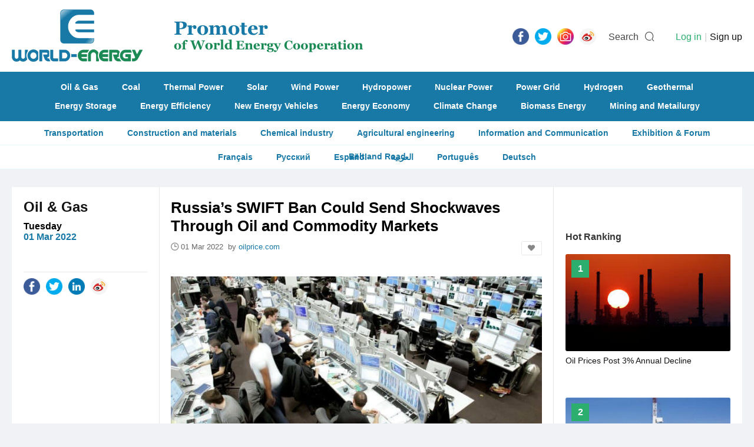

--- FILE ---
content_type: text/html; charset=utf-8
request_url: https://www.world-energy.org/article/23169.html
body_size: 8579
content:
<!DOCTYPE html>
<html>
<head>
	<meta charset="utf-8">
	<title>Russia’s SWIFT Ban Could Send Shockwaves Through Oil and Commodity Markets - World-Energy</title>
    <meta name="keywords" content="SWIFT" />
    <meta name="description" content="Russia’s decision to invade Ukraine was originally met with a relatively tepid response from world leaders, but now sanctions are intensifying key Russian banks are banned from SWIFT." />
    <meta http-equiv="X-Frame-Options" content="SAMEORIGIN">

    <link rel="stylesheet" href="https://www.world-energy.org/statics/images/cpu/js/easytpl/libs/layui/css/layui.css"/>
	<link rel="stylesheet" href="https://www.world-energy.org/statics/images/cpu/js/layui/css/layui.css">
	
	<link href="https://www.world-energy.org/statics/images/cpu/css/css.css?v=1769820772" rel="stylesheet" type="text/css" />

	<!--[if IE 6]>   
	<script src="https://www.world-energy.org/statics/images/cpu/js/png.js" mce_src="https://www.world-energy.org/statics/images/cpu/js/png.js"></script>   
	<script type="text/javascript">  
	DD_belatedPNG.fix('.png');
	</script> 
	<![endif]-->
	<!--[if lte IE 9]> 
	<script src="https://www.world-energy.org/statics/images/cpu/js/html5.js"></script> 
	<![endif]-->
	<!--baidu-->
<script>
var _hmt = _hmt || [];
(function() {
  var hm = document.createElement("script");
  hm.src = "https://hm.baidu.com/hm.js?42ae5f79478321663177df36ce596a90";
  var s = document.getElementsByTagName("script")[0]; 
  s.parentNode.insertBefore(hm, s);
})();
</script>

<!--google-->
	<script async src="https://www.googletagmanager.com/gtag/js?id=UA-142476727-1"></script>
	<script>
	  window.dataLayer = window.dataLayer || [];
	  function gtag(){dataLayer.push(arguments);}
	  gtag('js', new Date());

	  gtag('config', 'UA-142476727-1');
	</script>
</head>
<body>
	<div class="search_bar">
		<div class="bg"></div>
		<div class="in">
			<a href="javascript:hide_search();" class="close">
				<i class="iconfont icon-close"></i>
			</a>
			<form action="https://www.world-energy.org/search.html">
				<input type="text" name="keyword" value=""  placeholder="Please enter the keywords...">
				<input type="submit" name="dosubmit" class="dosearch" value="SEARCH">
			</form>
		</div>
	</div>

	<!-- s header -->
	<header>
		<div class="wapper">
			<a href="https://www.world-energy.org/" class="logo" title="World Energy"><img src="https://www.world-energy.org/statics/images/cpu/images/001.png" alt="World Energy"></a>
			<div class="icon fr">
				<ul class="share-buttons fl">

	<li><a href="https://fb.me/todayworldenergy" target="_blank"><img alt="Share on Facebook" src="https://www.world-energy.org/statics/images/share_icon/Facebook.png" /></a></li>

	<li><a href="https://twitter.com/theworldenergy" target="_blank" title="Tweet"><img alt="Tweet" src="https://www.world-energy.org/statics/images/share_icon/Twitter.png" /></a></li>

	<!--
	<li><a href="javascript:;" target="_blank" title="Share on Google+" onclick="window.open('https://plus.google.com/share?url=' + encodeURIComponent(document.URL)); return false;"><img alt="Share on Google+" src="https://www.world-energy.org/statics/images/share_icon/Google+.png" /></a></li>
	
	<li><a href="https://www.linkedin.com/in/todayworldenergy/" target="_blank" title="LinkedIn"><img alt="Share on LinkedIn" src="https://www.world-energy.org/statics/images/share_icon/LinkedIn.png" /></a></li>
	-->
	

	<li><a href="https://www.instagram.com/todayworldenergy/" target="_blank" title="Instagram"><img alt="Instagram" src="https://www.world-energy.org/statics/images/share_icon/Instagram.png" /></a></li>

	<!--
	<li><a href="javascript:;" target="_blank" title="Share on Pinterest" onclick="window.open('http://pinterest.com/pin/create/button/?url=' + encodeURIComponent(document.URL) + '&description=' +  encodeURIComponent(document.title)); return false;"><img alt="Pinterest" src="https://www.world-energy.org/statics/images/share_icon/Pinterest.png" /></a></li>
	-->

	<li><a href="https://weibo.com/u/7012810869?is_all=1" target="_blank" title="Weibo"><img alt="Weibo" src="https://www.world-energy.org/statics/images/share_icon/weibo.png" /></a></li>




	<!--
	<li><a href="javascript:;" title="Share on Facebook" target="_blank" onclick="window.open('https://www.facebook.com/sharer/sharer.php?u=' + encodeURIComponent(document.URL) + '&quote=' + encodeURIComponent(document.URL)); return false;"><img alt="Share on Facebook" src="https://www.world-energy.org/statics/images/share_icon/Facebook.png" /></a></li>

	<li><a href="javascript:;" target="_blank" title="Tweet" onclick="window.open('https://twitter.com/intent/tweet?text=' + encodeURIComponent(document.title) + ':%20'  + encodeURIComponent(document.URL)); return false;"><img alt="Tweet" src="https://www.world-energy.org/statics/images/share_icon/Twitter.png" /></a></li>

	<li><a href="javascript:;" target="_blank" title="Share on Google+" onclick="window.open('https://plus.google.com/share?url=' + encodeURIComponent(document.URL)); return false;"><img alt="Share on Google+" src="https://www.world-energy.org/statics/images/share_icon/Google+.png" /></a></li>

	<li><a href="javascript:;" target="_blank" title="Share on LinkedIn" onclick="window.open('http://www.linkedin.com/shareArticle?mini=true&url=' + encodeURIComponent(document.URL) + '&title=' +  encodeURIComponent(document.title)); return false;"><img alt="Share on LinkedIn" src="https://www.world-energy.org/statics/images/share_icon/LinkedIn.png" /></a></li>
	

	<li><a href="javascript:;" target="_blank" title="Share on Instagram" onclick="window.open('https://www.instagram.com/weenergynet/'); return false;"><img alt="Instagram" src="https://www.world-energy.org/statics/images/share_icon/Instagram.png" /></a></li>


	<li><a href="javascript:;" target="_blank" title="Share on Pinterest" onclick="window.open('http://pinterest.com/pin/create/button/?url=' + encodeURIComponent(document.URL) + '&description=' +  encodeURIComponent(document.title)); return false;"><img alt="Pinterest" src="https://www.world-energy.org/statics/images/share_icon/Pinterest.png" /></a></li>

	<li><a href="javascript:;" target="_blank" title="Share on Weibo" onclick="window.open('http://service.weibo.com/share/share.php?url=' + encodeURIComponent(document.URL) + '&title=' +  encodeURIComponent(document.title)); return false;"><img alt="Weibo" src="https://www.world-energy.org/statics/images/share_icon/weibo.png" /></a></li>

	-->

	




	<!--
	<li><a href="https://getpocket.com/save?url=http%3A%2F%2Fwww.bytul.com&title=" target="_blank" title="Add to Pocket" onclick="window.open('https://getpocket.com/save?url=' + encodeURIComponent(document.URL) + '&title=' +  encodeURIComponent(document.title)); return false;"><img alt="Add to Pocket" src="https://www.world-energy.org/statics/images/share_icon/Pocket.png" /></a></li>
	
	<li><a href="http://wordpress.com/press-this.php?u=http%3A%2F%2Fwww.bytul.com&quote=&s=" target="_blank" title="Publish on WordPress" onclick="window.open('http://wordpress.com/press-this.php?u=' + encodeURIComponent(document.URL) + '&quote=' +  encodeURIComponent(document.title)); return false;"><img alt="Publish on WordPress" src="https://www.world-energy.org/statics/images/share_icon/Wordpress.png" /></a></li>
	-->
</ul>				<span class="txt mr10 ml15" onclick="show_search();">Search</span>
				<i class="iconfont icon-sousuo" onclick="show_search();" style="font-size: 18px; margin-right: 0; line-height: 29px;"></i>

				<userlogin id="member_btn"></userlogin>
			</div>
		</div>
	</header>
                                                             
	<nav>
				<div class="wapper">
			<div class="links">
								<a href="https://www.world-energy.org/channel/11.html">Oil & Gas</a>
								<a href="https://www.world-energy.org/channel/10.html">Coal</a>
								<a href="https://www.world-energy.org/channel/12.html">Thermal Power</a>
								<a href="https://www.world-energy.org/channel/15.html">Solar</a>
								<a href="https://www.world-energy.org/channel/16.html">Wind Power</a>
								<a href="https://www.world-energy.org/channel/13.html">Hydropower</a>
								<a href="https://www.world-energy.org/channel/14.html">Nuclear Power</a>
								<a href="https://www.world-energy.org/channel/20.html">Power Grid</a>
								<a href="https://www.world-energy.org/channel/17.html">Hydrogen</a>
								<a href="https://www.world-energy.org/channel/18.html">Geothermal</a>
							</div>
			<div class="links">
								<a href="https://www.world-energy.org/channel/21.html">Energy Storage</a>
								<a href="https://www.world-energy.org/channel/23.html">Energy Efficiency</a>
								<a href="https://www.world-energy.org/channel/22.html">New Energy Vehicles</a>
								<a href="https://www.world-energy.org/channel/31.html">Energy Economy</a>
								<a href="https://www.world-energy.org/channel/26.html">Climate Change</a>
								<a href="https://www.world-energy.org/channel/19.html">Biomass Energy</a>
								<a href="https://www.world-energy.org/channel/39.html">Mining and Metailurgy  </a>
							</div>
		</div>               
	</nav>
	<div class="sub-nav">
				<a href="https://www.world-energy.org/channel/40.html">Transportation</a>
				<a href="https://www.world-energy.org/channel/41.html">Construction and materials</a>
				<a href="https://www.world-energy.org/channel/42.html">Chemical industry</a>
				<a href="https://www.world-energy.org/channel/43.html">Agricultural engineering</a>
				<a href="https://www.world-energy.org/channel/44.html">Information and Communication</a>
				<a href="https://www.world-energy.org/channel/29.html">Exhibition & Forum</a>
				<a href="https://www.world-energy.org/channel/37.html">Belt and Road</a>
				<!--<a href="https://www.world-energy.org/products/">Products</a>-->

	</div>
	<div class="sub-nav">
	<a href="https://fr.wedoany.com/shortnews.html?worldenergy">Fran&ccedil;ais</a>
	<a href="https://ru.wedoany.com/shortnews.html?worldenergy">Русский</a>
	<a href="https://es.wedoany.com/shortnews.html?worldenergy">Espa&ntilde;ol</a>
	<a href="https://ar.wedoany.com/shortnews.html?worldenergy">العربية</a>
	<a href="https://pt.wedoany.com/shortnews.html?worldenergy">Portugu&ecirc;s</a>
	<a href="https://de.wedoany.com/shortnews.html?worldenergy">Deutsch</a>
	</div>
	
	<!-- e header -->	<div class="subbox mt30">
		<div class="show">
			<div class="fl" style="width: 920px;">

				<div class="l fl p20">
					<h2 class="t title-ff fwb fz24 black">
						<a href="https://www.world-energy.org/channel/11.html" class="">Oil & Gas</a>					</h2>
					<div class="sub-t title-ff fwb fz16 black mt10">
						Tuesday<br/>
						<em class="color-front fwb">01 Mar 2022</em>
					</div>
					<div class="share pt10" style="margin-top: 50px;">
						<div class="icon">
							<ul class="share-buttons fl">
	<li><a href="https://www.facebook.com/sharer/sharer.php?u=http%3A%2F%2Fwww.bytul.com&quote=" title="Share on Facebook" target="_blank" onclick="window.open('https://www.facebook.com/sharer/sharer.php?u=' + encodeURIComponent(document.URL) + '&quote=' + encodeURIComponent(document.URL)); return false;"><img alt="Share on Facebook" src="https://www.world-energy.org/statics/images/share_icon/Facebook.png" /></a></li>

	<li><a href="https://twitter.com/intent/tweet?source=http%3A%2F%2Fwww.bytul.com&text=:%20http%3A%2F%2Fwww.bytul.com" target="_blank" title="Tweet" onclick="window.open('https://twitter.com/intent/tweet?text=' + encodeURIComponent(document.title) + ':%20'  + encodeURIComponent(document.URL)); return false;"><img alt="Tweet" src="https://www.world-energy.org/statics/images/share_icon/Twitter.png" /></a></li>
	
	<li><a href="javascript:;" target="_blank" title="Share on LinkedIn" onclick="window.open('http://www.linkedin.com/shareArticle?url=' + encodeURIComponent(document.URL) + '&title=' +  encodeURIComponent(document.title)); return false;"><img alt="Share on LinkedIn" src="https://www.world-energy.org/statics/images/share_icon/LinkedIn.png" /></a></li>
	
	<!--
	<li><a href="javascript:;" target="_blank" title="Share on Instagram" onclick="window.open('https://www.instagram.com/weenergynet/'); return false;"><img alt="Instagram" src="https://www.world-energy.org/statics/images/share_icon/Instagram.png" /></a></li>
	-->
	
	<li><a href="javascript:;" target="_blank" title="Share on Weibo" onclick="window.open('http://service.weibo.com/share/share.php?url=' + encodeURIComponent(document.URL) + '&title=' +  encodeURIComponent(document.title)); return false;"><img alt="Weibo" src="https://www.world-energy.org/statics/images/share_icon/weibo.png" /></a></li>

	<!--
	<li><a href="javascript:;" target="_blank" title="Share on Pinterest" onclick="window.open('http://pinterest.com/pin/create/button/?url=' + encodeURIComponent(document.URL) + '&description=' +  encodeURIComponent(document.title)); return false;"><img alt="Pinterest" src="https://www.world-energy.org/statics/images/share_icon/Pinterest.png" /></a></li>
	-->

	<!--
	<li><a href="javascript:;" target="_blank" title="Share on Weibo" onclick="window.open('http://service.weibo.com/share/share.php?url=' + encodeURIComponent(document.URL) + '&title=' +  encodeURIComponent(document.title)); return false;"><img alt="Weibo" src="https://www.world-energy.org/statics/images/share_icon/weibo.png" /></a></li>

	

	-->
</ul>						</div>
					</div>
				</div>
				<div class="m fl p20">
					<div class="show-c">
						<h1 class="title fz26 fwb black">
							Russia’s SWIFT Ban Could Send Shockwaves Through Oil and Commodity Markets						</h1>

						<div class="baseinfo">
							<i class="iconfont icon-time"></i>
							<span>01 Mar 2022							&nbsp;by&nbsp;</span><span class="color-front">oilprice.com</span>							&nbsp;&nbsp;
															<a href="javascript:;" class="dofav fr fav" title="Add to my favorites" data-id="23169"><i class="iconfont icon-likefill"></i></a>
														
						</div>

						<div class="content mt40">
																							
								<div style="text-align: center;"><img src="https://www.world-energy.org/uploadfile/2022/0301/20220301112106266.jpg" /></div>
<div style="text-align: justify;"><br />
After months of frantic diplomacy, the West&#39;s worst fears finally came true on Thursday after Russian forces launched their long-feared attack on Ukraine. Russian forces have repeatedly fired missiles at military control centers in Kyiv and other regions, though they have failed to decisively take any key city amid stiff resistance from Ukrainian forces. On the same day, Western leaders slapped a raft of fresh sanctions on Russia, including the exclusion of Russia&#39;s largest financial institutions from global financial systems; imposing an asset freeze against all major Russian banks, canceling all export permits with Russia, and prohibiting all major Russian companies from raising financing within their territories, among other measures.</div>
<p style="text-align: justify;">President Biden talked about blocking select Russian banks from the global financial systems and also announced export restrictions that would &quot;include restrictions on Semiconductors (NASDAQ:SOXX), Telecommunication (NYSEARCA:XTL), encryption security, lasers, sensors, navigation, Avionics (BATS:ITA), and maritime technology.&quot;</p>
<p style="text-align: justify;">Prime Minister Johnson announced plans to &quot;exclude Russian banks from the UK financial system.&quot; However, no plans were made to force UK businesses to divest from Russian holdings. Despite that, BP (NYSE:BP) announced that it would sell its ~20 percent share in Rosneft (OTCPK:RNFTF). BP saw its shares fall by more than 5 percent on the news.</p>
<p style="text-align: justify;">Understandably, Ukraine feels that the West has not been doing nearly enough to deter Russia. Ukraine&#39;s foreign Minister Dmytro Kuleba has been calling on the West to block Russia from the SWIFT payments system, a move opposed by Germany due to its heavy reliance on Russian gas supplies. SWIFT, or the Society for Worldwide Interbank Financial Telecommunication, is a secure messaging system that facilitates rapid cross-border payments, making international trade flow smoothly.</p>
<p style="text-align: justify;">Now, Ukraine may finally get its wish: Western allies, including Germany, have finally agreed to unleash the ultimate &#39;financial nuclear weapon&#39; on Russia by excluding key Russian banks from the SWIFT payment system.</p>
<p style="text-align: justify;">On Saturday, a spokesperson for the German told Reuters that Germany and its Western allies have agreed to cut Russia out of the SWIFT global payment system in what would mark a third sanctions package aimed at halting Russia&#39;s invasion of Ukraine. The sanctions agreed with the United States, France, Canada, Italy, Great Britain, and the European Commission also include limiting the ability of Russia&#39;s central bank to support the rouble.</p>
<p style="text-align: justify;">And now, some analysts are saying that a SWIFT ban on Russian banks is likely to lift oil prices well above $100 a barrel.</p>
<p style="text-align: justify;">Amrita Sen, a consultant at Energy Aspects, has told Reuters that Brent crude prices will definitely go back above $100 and probably return to the highs of $105 if the ban takes effect. &quot;But I wouldn&#39;t rule out a quick move to $110 a barrel,&quot; she added.</p>
<p style="text-align: justify;">And, she seems to be right on the money.</p>
<p style="text-align: justify;">Late last week, crude oil prices began paring their war-driven rally as sanctions on Russia have so far avoided impacting the country&#39;s oil and gas exports, and have also not blocked Russia&#39;s access to the SWIFT financial system. However, the oil price rally appears to be back in full force, with Brent up 5.06% to trade at $102.89 per barrel in Monday&#39;s intraday trading while WTI climbed 5.24% to change hands at $96.39 per barrel.</p>
<p style="text-align: justify;">Oil prices last jumped above $100 a barrel when Russian forces invaded Ukraine on Feb. 24, with Brent breaching $105 a barrel for the first time since mid-2014.</p>
<p style="text-align: justify;"><strong>Commodity Rally</strong></p>
<p style="text-align: justify;">But oil is not the only commodity whose supply would be severely disrupted if Russian banks are banned from SWIFT.</p>
<p style="text-align: justify;">At least 10 oil and commodities traders have told Reuters that flows of Russian commodities to the West will be severely disrupted or halted for days, if not weeks, until clarity is established on exemptions.</p>
<p style="text-align: justify;">Russia produces 10% of the world&#39;s oil and 40% of European natural gas but is also a major exporter of aluminum, copper, nickel, and cobalt, among other key commodities, all of which could see price spikes either due to direct bans or through Russia&#39;s exclusion from SWIFT.</p>
<p style="text-align: justify;">Previously, European leaders were rumored to be mulling sanctions on the Russian energy sector; however, the European Commission President has cleared the air, announcing that Europe would instead &quot;make it impossible for Russia to upgrade its oil refineries.&quot; Ironically, Europe has been buying more gas from Gazprom (OTCPK:OGZPY) than before Russia&#39;s invasion of Ukraine.</p>
<p style="text-align: justify;">In a previous article, we reported that the markets remain deeply concerned about the risk of a full energy supply disruption to the EU--which receives roughly 40% of its gas via Russian pipelines, several of which run through Ukraine. According to David Frum of The Atlantic and author of Trumpocalypse: Restoring American Democracy (2020), Russia&#39;s Ukraine invasion has been greatly aided by high energy prices, especially natural gas, in the ongoing energy boom. Frum notes that the price of Russian gas on spot markets surpassed $10 per million metric BTUs in June 2021 before tripling to the current $30 per million metric BTUs. The sharp rise in energy prices has helped Russia&#39;s foreign exchange reserves hit $630 billion, or 42% of the country&#39;s $1.5 trillion GDP.</p>
<p style="text-align: justify;">With those massive financial resources, Russia could inflict real havoc on world energy markets if it chooses to, with the natural gas markets likely to be the hardest hit because gas is harder to substitute. In theory, Russian pipeline gas could be partly replaced by liquid natural gas from the United States, Qatar, or other suppliers; unfortunately, ramping up LNG production and shipment is very difficult to do in a hurry.</p>
<p style="text-align: justify;">However, Russia has so far not shown any intentions of stopping oil and gas exports to Europe and the rest of the world as part of the tit-for-tat measures Putin has warned about, preferring to ratchet up rhetoric about nuclear warfare. President Vladimir Putin has ordered Russian nuclear deterrent forces put on high alert in a dramatic escalation of tensions with the West over Moscow&#39;s invasion of Ukraine.</p>
													</div>
					</div>
					
					
					
				</div>

				<div class="fl show-keywords_small">
					<h2 class="t title-ff fwb fz18 black tr show-keywords-title p20 fl">
						Keywords
					</h2>

					<div class="fr fz18 keywords">
						<i class="iconfont icon-icon-down"></i>
												<a href="https://www.world-energy.org/search.html?keyword=swift">SWIFT</a>
											</div>
					
					
	<div class="fr fz18 keywords">
<div class="fixedad ad mt10 mb30" style="width: 630px; padding: 0 0px; height: auto; overflow: hidden;" id="article_end"></div>
    </div>
				
				</div>

			</div>


			<div class="r fr">
			    <div class="fixedad ad mt10 mb30" style="width: 280px; padding: 0 20px; height: auto; overflow: hidden;" id="article_right_11"></div>
				<div class="sub-r-title fwb fz16 p20">Hot Ranking</div>
				<div class="top-views" style="height: auto; overflow: hidden;">
															
					<a href="https://www.world-energy.org/article/48330.html" class="top-list">
												<div class="img">
							<img src="https://www.world-energy.org/uploadfile/2025/0103/20250103111317636.jpg">
						</div>
												<div class="info">
							<span class="fwb fz16 white tc">1</span>
							<h4 class="fz14">Oil Prices Post 3% Annual Decline</h4>
						</div>
					</a>

										
					<a href="https://www.world-energy.org/article/7675.html" class="top-list">
												<div class="img">
							<img src="https://www.world-energy.org/uploadfile/2020/0325/20200325111354971.jpg">
						</div>
												<div class="info">
							<span class="fwb fz16 white tc">2</span>
							<h4 class="fz14">U.S. Goes Ahead With Oil, Gas Lease Sales Despite Price Crash</h4>
						</div>
					</a>

										
					<a href="https://www.world-energy.org/article/1297.html" class="top-list">
												<div class="img">
							<img src="https://www.world-energy.org/uploadfile/2019/0809/20190809030018675.png">
						</div>
												<div class="info">
							<span class="fwb fz16 white tc">3</span>
							<h4 class="fz14">The EIA Predicts that Natural Gas will Forms 37% of the US' Energy in 2019</h4>
						</div>
					</a>

										
					<a href="https://www.world-energy.org/article/1570.html" class="top-list">
												<div class="img">
							<img src="https://www.world-energy.org/uploadfile/2019/0902/20190902113608716.jpg">
						</div>
												<div class="info">
							<span class="fwb fz16 white tc">4</span>
							<h4 class="fz14">Russian Economy will not be Under Serious Pressure Even if Oil Prices Drop to $40</h4>
						</div>
					</a>

										
					<a href="https://www.world-energy.org/article/50747.html" class="top-list">
												<div class="img">
							<img src="https://www.world-energy.org/uploadfile/2025/0411/20250411083727138.png">
						</div>
												<div class="info">
							<span class="fwb fz16 white tc">5</span>
							<h4 class="fz14">Egypt Raises Fuel Prices for First Time in 2025</h4>
						</div>
					</a>

										
					<a href="https://www.world-energy.org/article/24230.html" class="top-list">
												<div class="img">
							<img src="https://www.world-energy.org/uploadfile/2022/0411/20220411033729634.jpg">
						</div>
												<div class="info">
							<span class="fwb fz16 white tc">6</span>
							<h4 class="fz14">World’s Biggest Carbon Capture Project: Shute Creek’s “Sell or Vent” Business Model Isn’t Working</h4>
						</div>
					</a>

										
					<a href="https://www.world-energy.org/article/50840.html" class="top-list">
												<div class="img">
							<img src="https://www.world-energy.org/uploadfile/2025/0415/20250415084810958.png">
						</div>
												<div class="info">
							<span class="fwb fz16 white tc">7</span>
							<h4 class="fz14">JP Morgan Cuts Oil Price Forecasts on Weak Demand, Higher Output</h4>
						</div>
					</a>

										
									
									</div>

				<!--<div class="fixedad ad mt10 mb30" style="width: 280px; padding: 0 20px; height: auto; overflow: hidden;" id="article_right_11"></div>-->

			</div>

			

		</div>

		
		<div class="show-rela">
			<div class="l fl p20">
				<h2 class="t title-ff fwb fz20 black tr">More News</h2>
			</div>
			<div class="r fr">
				<ul id="lists">
				</ul>

				<div class="weui-loadmore" id="tips_loading">
		            <i class="weui-loading"></i>
		            <span class="weui-loadmore__tips">Loading……</span>
		        </div>

		        <div class="page-tips" id="tips_none" style="display: none;">
					<i class="iconfont icon-web__zanwujilu"></i><br/>
					No information at all 
				</div>

				<input style="display: none;" type="button" class="channel-getmore" data-page="1" value="MORE">
			</div>

		</div>

		
	</div>
	<footer class="mt30">
		<div class="wapper">
			<div class="fl mr35" style="margin-top: 8px;">
				<img src="https://www.world-energy.org/statics/images/cpu/images/002.png">
				<div style="margin-top: 20px; color: #fff; opacity: 0.7;">
					<div style="text-align: center;"><strong><span style="font-size:8px;"><span style="font-family:微软雅黑;">Promoter&nbsp;</span></span></strong><strong style="font-size: 8px;">of World</strong><br />
<strong style="font-size: 8px;">Energy Cooperation</strong></div>
				</div>
			</div>
			
			
			<div class="nav_w">
												<a href="https://www.world-energy.org/channel/11.html">Oil & Gas</a>
								<a href="https://www.world-energy.org/channel/10.html">Coal</a>
								<a href="https://www.world-energy.org/channel/12.html">Thermal Power</a>
								<a href="https://www.world-energy.org/channel/15.html">Solar</a>
								<a href="https://www.world-energy.org/channel/16.html">Wind Power</a>
								<a href="https://www.world-energy.org/channel/13.html">Hydropower</a>
								<a href="https://www.world-energy.org/channel/14.html">Nuclear Power</a>
								<a href="https://www.world-energy.org/channel/20.html">Power Grid</a>
								<a href="https://www.world-energy.org/channel/17.html">Hydrogen</a>
								<a href="https://www.world-energy.org/channel/18.html">Geothermal</a>
								<a href="https://www.world-energy.org/channel/21.html">Energy Storage</a>
								<a href="https://www.world-energy.org/channel/23.html">Energy Efficiency</a>
								<a href="https://www.world-energy.org/channel/22.html">New Energy Vehicles</a>
								<a href="https://www.world-energy.org/channel/31.html">Energy Economy</a>
								<a href="https://www.world-energy.org/channel/26.html">Climate Change</a>
								<a href="https://www.world-energy.org/channel/19.html">Biomass Energy</a>
								<a href="https://www.world-energy.org/channel/39.html">Mining and Metailurgy  </a>
								<a href="https://www.world-energy.org/channel/40.html">Transportation</a>
								<a href="https://www.world-energy.org/channel/41.html">Construction and materials</a>
								<a href="https://www.world-energy.org/channel/42.html">Chemical industry</a>
								<a href="https://www.world-energy.org/channel/43.html">Agricultural engineering</a>
								<a href="https://www.world-energy.org/channel/44.html">Information and Communication</a>
								<a href="https://www.world-energy.org/channel/29.html">Exhibition & Forum</a>
								<a href="https://www.world-energy.org/channel/37.html">Belt and Road</a>
							</div>

			<div class="footer_about mt10">
				<h3 class="t"><strong>Contact Us</strong></h3>
				<div class="c">
					<p>TEL: +86-10-6399 0880<br />
E-mail:&nbsp;<a href="mailto:world-energy.org@outlook.com">world-energy.org@outlook.com</a><br />
<strong><u><a href="https://www.world-energy.org/list-92-1.html">About Us</a></u></strong>&nbsp; &nbsp; &nbsp; &nbsp;<strong><u><a href="https://www.world-energy.org/list-95-1.html">Disclaimer</a></u></strong></p>
<p>&nbsp;</p>
<p><strong>Link:</strong><br />
<a href="https://www.wedoany.com/">wedoany.com</a><br />
<a href="http://www.nengyuanjie.net/">nengyuanjie.net</a><br />
<a href="https://climatetechreview.com/">ClimateTechReview</a></p>
<p>&nbsp;</p>
				</div>
			</div>

			<!--
			<div class="nav fl fz16">
								<a href="https://www.world-energy.org/channel/11.html">Oil & Gas</a>
								<a href="https://www.world-energy.org/channel/10.html">Coal</a>
								<a href="https://www.world-energy.org/channel/12.html">Thermal Power</a>
								<a href="https://www.world-energy.org/channel/15.html">Solar</a>
								<a href="https://www.world-energy.org/channel/16.html">Wind Power</a>
								<a href="https://www.world-energy.org/channel/13.html">Hydropower</a>
								<a href="https://www.world-energy.org/channel/14.html">Nuclear Power</a>
								<a href="https://www.world-energy.org/channel/20.html">Power Grid</a>
								<a href="https://www.world-energy.org/channel/17.html">Hydrogen</a>
								<a href="https://www.world-energy.org/channel/18.html">Geothermal</a>
							</div>
			<div class="nav fl fz16">
								<a href="https://www.world-energy.org/channel/21.html">Energy Storage</a>
								<a href="https://www.world-energy.org/channel/23.html">Energy Efficiency</a>
								<a href="https://www.world-energy.org/channel/22.html">New Energy Vehicles</a>
								<a href="https://www.world-energy.org/channel/31.html">Energy Economy</a>
								<a href="https://www.world-energy.org/channel/26.html">Climate Change</a>
								<a href="https://www.world-energy.org/channel/19.html">Biomass Energy</a>
								<a href="https://www.world-energy.org/channel/39.html">Mining and Metailurgy  </a>
							</div>
			<div class="nav fl fz16">
								<a href="https://www.world-energy.org/channel/40.html">Transportation</a>
								<a href="https://www.world-energy.org/channel/41.html">Construction and materials</a>
								<a href="https://www.world-energy.org/channel/42.html">Chemical industry</a>
								<a href="https://www.world-energy.org/channel/43.html">Agricultural engineering</a>
								<a href="https://www.world-energy.org/channel/44.html">Information and Communication</a>
								<a href="https://www.world-energy.org/channel/29.html">Exhibition & Forum</a>
								<a href="https://www.world-energy.org/channel/37.html">Belt and Road</a>
								<a href="https://www.world-energy.org/products/">Products</a>
			</div>

			<div class="nav fl fz16">
								<a href="https://www.world-energy.org/channel/40.html">Transportation</a>
								<a href="https://www.world-energy.org/channel/41.html">Construction and materials</a>
								<a href="https://www.world-energy.org/channel/42.html">Chemical industry</a>
								<a href="https://www.world-energy.org/channel/43.html">Agricultural engineering</a>
								<a href="https://www.world-energy.org/channel/44.html">Information and Communication</a>
								<a href="https://www.world-energy.org/channel/29.html">Exhibition & Forum</a>
								<a href="https://www.world-energy.org/channel/37.html">Belt and Road</a>
								<a href="https://www.world-energy.org/products/">Products</a>
			</div>

			<div class="nav fl fz16">
								<a href="https://www.world-energy.org/channel/40.html">Transportation</a>
								<a href="https://www.world-energy.org/channel/41.html">Construction and materials</a>
								<a href="https://www.world-energy.org/channel/42.html">Chemical industry</a>
								<a href="https://www.world-energy.org/channel/43.html">Agricultural engineering</a>
								<a href="https://www.world-energy.org/channel/44.html">Information and Communication</a>
								<a href="https://www.world-energy.org/channel/29.html">Exhibition & Forum</a>
								<a href="https://www.world-energy.org/channel/37.html">Belt and Road</a>
								<a href="https://www.world-energy.org/products/">Products</a>
			</div>
			-->

			 
		</div>

		<div class="copyfrom">
			2020 World - Energy Media. All rights reserved		</div>
	</footer>

</body>
</html>

<script type="text/javascript">var APP_PATH = "https://www.world-energy.org/";</script>
	<script type="text/javascript" src="https://www.world-energy.org/statics/images/cpu/js/easytpl/libs/layui/layui.js"></script>
	<script type="text/javascript" src="https://www.world-energy.org/statics/images/cpu/js/easytpl/js/common.js?v=318"></script>
	<script type="text/javascript" src="https://www.world-energy.org/statics/images/cpu/js/jquery.min.js"></script>
<script language="javascript" type="text/javascript" src="https://www.world-energy.org/statics/js/formvalidator.js" charset="UTF-8"></script>
<script language="javascript" type="text/javascript" src="https://www.world-energy.org/statics/js/formvalidatorregex.js" charset="UTF-8"></script>
<script type="text/javascript" src="https://www.world-energy.org/statics/images/cpu/js/js.js"></script>
<script type="text/javascript" src="https://www.world-energy.org/statics/images/cpu/js/SuperSlide/jquery.SuperSlide.2.1.1.js"></script>



<!--
<script type="text/javascript" src="https://www.world-energy.org/statics/images/cpu/js/weui/weui.min.js"></script>
-->
<script type="text/javascript">
jQuery(".roll-fold").slide({mainCell:".bd ul",effect:"fold",autoPlay:true,interTime:5000});

$(function(){
	$('.fixedad').each(function(){
		var pos = $(this).attr('id');
		$.getJSON('https://www.world-energy.org/index.php?m=adver&c=index&a=get_fixed_ad&jsoncallback=?',{pos:pos},function(data){
			if(data.html != ''){
				$('#'+pos).html(data.html);
				if( $('#'+pos).attr('data-addclass') ){
					$('#'+pos).addClass( $('#'+pos).attr('data-addclass') );
				}
			}
		});
	});
});
</script><script type="text/javascript">
$(function(){
	$('.content img').each(function(){
		$(this).removeAttr('style').removeAttr('height');
		var alt = $(this).attr("alt");
		if( alt && alt.length > 1 ){
			var str = '\
				<em class="img-alt">\
					<i class="iconfont icon-arrLeft-fill"></i>\
					'+alt+'\
				</em>\
			';
			$(this).after(str);
		}
	});

	get_rela();

	$(document).on('click','.channel-getmore',function(){
		get_rela();
	});

});


function get_rela(){
	var that = $('.channel-getmore');
	that.val('Loading……').attr('disabled','disabled');
	var page = that.attr('data-page');
	var data = {
		page:page,
		id:'23169',
		num:8
	};
	$.ajax({
		url:'https://www.world-energy.org/index.php?m=cpu&c=index&a=get_rela_news',
		data:data,
		type:'post',
		dataType:'json',
		success:function(res){
			if(res.type == 'success'){
				if(res.data == ''){
					if( page == 1 ){
						$('#tips_none').show();
						$('#tips_loading').hide();
						that.remove();
					}else{
						that.val('No information at all');
					}
				}else{
					$('#tips_none').hide();
					$('#tips_loading').hide();
					var str = '';
					for (i in res.data){  
					    if( res.data[i].thumb ){
					    	str += '\
								<li>\
									<a href="'+res.data[i].url+'" '+res.data[i].rel+' class="box-mid-rela href fl">\
										<div class="pic"><img src="'+res.data[i].thumb+'"></div>\
										<h3 class="fz18 black m5">\
											'+res.data[i].title+'\
										</h3>\
									</a>\
								</li>\
								';
							/*	
					    	str += '\
								<li>\
									<a href="'+res.data[i].url+'" class="box-mid href fl">\
										<div class="pic"><img src="'+res.data[i].thumb+'"></div>\
										<h3 class="fz18 black m5">\
											'+res.data[i].title+'\
										</h3>\
										<span class="box_desc m5" style="line-height:20px;">\
											'+res.data[i].description+'\
										</span>\
									</a>\
								</li>\
								';
							*/
					    }else{
					    	str += '\
								<li>\
									<a href="'+res.data[i].url+'" '+res.data[i].rel+' class="box-mid-rela href fl">\
										<h3 class="fz18 black m5" style="line-height:20px;">\
											'+res.data[i].title+'\
										</h3>\
									</a>\
								</li>\
								';	

							/*
					    	str += '\
								<li>\
									<a href="'+res.data[i].url+'" class="box-mid href fl">\
										<h3 class="fz18 black m5" style="line-height:20px;">\
											'+res.data[i].title+'\
										</h3>\
										<span class="box_desc m5">\
											'+res.data[i].description+'\
										</span>\
									</a>\
								</li>\
								';
							*/	
					    }
					    
					}  
					

					$('#lists').append(str);
					that.val('Get More').removeAttr('disabled');
					that.attr('data-page',parseInt(that.attr('data-page')) + 1);
				}
			}else{
				weui.topTips(res.message);
			}
		}
	});
}

</script>

--- FILE ---
content_type: text/html; charset=utf-8
request_url: https://www.world-energy.org/index.php?m=member&c=ajax&a=get_member_btn
body_size: 5
content:

				<span class="txt ml35"><a href="https://www.world-energy.org/index.php?m=member&c=index&a=login" class="color-green" title="You can subscribe">Log in</a></span>
				<span class="txt ml5 mr5" style="color: #ccc;">|</span>
				<span class="txt"><a href="https://www.world-energy.org/index.php?m=member&c=index&a=register">Sign up</a></span>
			

--- FILE ---
content_type: text/html; charset=utf-8
request_url: https://www.world-energy.org/index.php?m=adver&c=index&a=get_fixed_ad&jsoncallback=jQuery22008469681460728569_1769820792333&pos=article_end&_=1769820792334
body_size: 119
content:
jQuery22008469681460728569_1769820792333({"html":"<a href=\"https:\/\/wedoany.com\/?l=en\"><img alt=\"\" src=\"https:\/\/statics.world-energy.org\/partner\/home\/wedo.gif\" style=\"width: 100%; height: 100%;\" \/><\/a>\r\n<hr \/>\r\n<a href=\"https:\/\/www.cinie.net\"><img alt=\"\" src=\"https:\/\/statics.world-energy.org\/partner\/article\/cinie.jpg\" style=\"width: 100%; height: 100%;\" \/><\/a>\r\n<hr \/>\r\n","pos":"article_end"})

--- FILE ---
content_type: text/html; charset=utf-8
request_url: https://www.world-energy.org/index.php?m=adver&c=index&a=get_fixed_ad&jsoncallback=jQuery22008469681460728569_1769820792335&pos=article_right_11&_=1769820792336
body_size: -38
content:
jQuery22008469681460728569_1769820792335({"html":"<br \/>\r\n","pos":"article_right_11"})

--- FILE ---
content_type: text/html; charset=utf-8
request_url: https://www.world-energy.org/index.php?m=cpu&c=index&a=get_rela_news
body_size: 3320
content:
{"type":"success","data":[{"id":"32740","model":"article","title":"Expert Commentary the Role of Natural Gas in Powering Africa\u2019s Future","keywords":"Natural Gas","description":"Abubakar AbbasSenior Energy Forecast AnalystGas Exporting Countries Forum (GECF)Alexander ErmakovEnergy EconometricianGas Exporting Countries Forum (GECF)1 - IntroductionAfrica is projected to experience significant population growth, rising from around 1","top_cid":"7","cids":",11,","cids_name":"array (\n  11 => \n  array (\n    'id' => '11',\n    'name' => 'Oil & Gas',\n  ),\n)","tags":",184,541,181,185,186,192,250,540,518,197,409,374,403,395,392,399,415,400,376,401,417,375,278,327,320,317,312,306,291,305,293,352,372,344,539,361,358,340,368,","tags_name":"array (\n  184 => \n  array (\n    'id' => '184',\n    'name' => 'Crude Oil',\n  ),\n  541 => \n  array (\n    'id' => '541',\n    'name' => 'Natural Gas',\n  ),\n  181 => \n  array (\n    'id' => '181',\n    'name' => 'Oil & Gas Trade',\n  ),\n  185 => \n  array (\n    'id' => '185',\n    'name' => 'Oil Price',\n  ),\n  186 => \n  array (\n    'id' => '186',\n    'name' => 'LNG',\n  ),\n  192 => \n  array (\n    'id' => '192',\n    'name' => ' Oil&Gas Drilling',\n  ),\n  250 => \n  array (\n    'id' => '250',\n    'name' => 'Oil Field',\n  ),\n  540 => \n  array (\n    'id' => '540',\n    'name' => 'Oil & Gas Supply',\n  ),\n  518 => \n  array (\n    'id' => '518',\n    'name' => 'World Energy Outlook',\n  ),\n  197 => \n  array (\n    'id' => '197',\n    'name' => 'Market Analysis',\n  ),\n  409 => \n  array (\n    'id' => '409',\n    'name' => 'South Africa',\n  ),\n  374 => \n  array (\n    'id' => '374',\n    'name' => 'Egypt',\n  ),\n  403 => \n  array (\n    'id' => '403',\n    'name' => 'Nigeria',\n  ),\n  395 => \n  array (\n    'id' => '395',\n    'name' => 'Libya',\n  ),\n  392 => \n  array (\n    'id' => '392',\n    'name' => 'Kenya',\n  ),\n  399 => \n  array (\n    'id' => '399',\n    'name' => 'Morocco',\n  ),\n  415 => \n  array (\n    'id' => '415',\n    'name' => 'Uganda',\n  ),\n  400 => \n  array (\n    'id' => '400',\n    'name' => 'Mozambique',\n  ),\n  376 => \n  array (\n    'id' => '376',\n    'name' => 'Angola',\n  ),\n  401 => \n  array (\n    'id' => '401',\n    'name' => 'Namibia',\n  ),\n  417 => \n  array (\n    'id' => '417',\n    'name' => 'Zimbabwe',\n  ),\n  375 => \n  array (\n    'id' => '375',\n    'name' => 'Algeria',\n  ),\n  278 => \n  array (\n    'id' => '278',\n    'name' => 'China',\n  ),\n  327 => \n  array (\n    'id' => '327',\n    'name' => 'India',\n  ),\n  320 => \n  array (\n    'id' => '320',\n    'name' => 'Japan',\n  ),\n  317 => \n  array (\n    'id' => '317',\n    'name' => 'South Korea',\n  ),\n  312 => \n  array (\n    'id' => '312',\n    'name' => 'United Arab Emirates',\n  ),\n  306 => \n  array (\n    'id' => '306',\n    'name' => 'Saudi Arabia',\n  ),\n  291 => \n  array (\n    'id' => '291',\n    'name' => 'Iran',\n  ),\n  305 => \n  array (\n    'id' => '305',\n    'name' => 'Qatar',\n  ),\n  293 => \n  array (\n    'id' => '293',\n    'name' => 'Kazakhstan',\n  ),\n  352 => \n  array (\n    'id' => '352',\n    'name' => 'United Kingdom',\n  ),\n  372 => \n  array (\n    'id' => '372',\n    'name' => 'Germany',\n  ),\n  344 => \n  array (\n    'id' => '344',\n    'name' => 'Russian Federation',\n  ),\n  539 => \n  array (\n    'id' => '539',\n    'name' => 'EU',\n  ),\n  361 => \n  array (\n    'id' => '361',\n    'name' => 'France',\n  ),\n  358 => \n  array (\n    'id' => '358',\n    'name' => 'Spain',\n  ),\n  340 => \n  array (\n    'id' => '340',\n    'name' => 'Ukraine',\n  ),\n  368 => \n  array (\n    'id' => '368',\n    'name' => 'Norway',\n  ),\n)","thumb":"https:\/\/www.world-energy.org\/uploadfile\/2023\/0522\/20230522084359662.png","thumb_filename":"","pictures":"","video":"","active_stime":"0","active_etime":"0","active_zhou":"0","active_guo":"0","active_address":"","active_hy":"","active_hy_name":"","active_org":"","org_hy":"","org_hy_name":"","org_zhou":"0","org_guo":"0","ten_hy":"","ten_hy_name":"","ten_zhou":"0","ten_guo":"0","inputtime":"2023-05-22 08:33:25","updatetime":"2023-05-22 08:33:25","zan_num":"0","fav_num":"0","fllow_num":"0","listorder":"0","status":"1","elite":"0","elite_endtime":"0","oid":"0","copyfrom":"Gas Exporting Countries Forum","userid":"0","admin_username":"admin","url":"https:\/\/www.world-energy.org\/article\/32740.html","url_endtime_sel":"0","url_endtime":"0","url_ref":"","video_old":"","module_elite":"0","module_elite_listorder":"0","nofollow":"0","org_address":"","org_tel":"","org_email":"","org_website":"","active_tel":"","active_email":"","active_website":"","companyid":"0","mp4":"","mp4_poster":"","has":"1","rel":"","inputtime_m":"05-22","tag_html":"<div class=\"cate\">Oil & Gas<\/div>","mateinfo":{"tags":[{"id":"184","name":"Crude Oil"},{"id":"541","name":"Natural Gas"},{"id":"181","name":"Oil & Gas Trade"},{"id":"185","name":"Oil Price"},{"id":"186","name":"LNG"},{"id":"192","name":" Oil&Gas Drilling"},{"id":"250","name":"Oil Field"},{"id":"540","name":"Oil & Gas Supply"},{"id":"518","name":"World Energy Outlook"},{"id":"197","name":"Market Analysis"},{"id":"409","name":"South Africa"},{"id":"374","name":"Egypt"},{"id":"403","name":"Nigeria"},{"id":"395","name":"Libya"},{"id":"392","name":"Kenya"},{"id":"399","name":"Morocco"},{"id":"415","name":"Uganda"},{"id":"400","name":"Mozambique"},{"id":"376","name":"Angola"},{"id":"401","name":"Namibia"},{"id":"417","name":"Zimbabwe"},{"id":"375","name":"Algeria"},{"id":"278","name":"China"},{"id":"327","name":"India"},{"id":"320","name":"Japan"},{"id":"317","name":"South Korea"},{"id":"312","name":"United Arab Emirates"},{"id":"306","name":"Saudi Arabia"},{"id":"291","name":"Iran"},{"id":"305","name":"Qatar"},{"id":"293","name":"Kazakhstan"},{"id":"352","name":"United Kingdom"},{"id":"372","name":"Germany"},{"id":"344","name":"Russian Federation"},{"id":"539","name":"EU"},{"id":"361","name":"France"},{"id":"358","name":"Spain"},{"id":"340","name":"Ukraine"},{"id":"368","name":"Norway"}],"cids":[{"id":"11","name":"Oil & Gas"}],"keywords":["Natural Gas"]}},{"id":"29276","model":"article","title":"What Would War-End Mean for Global Oil and Gas?","keywords":"oil, gas","description":"The end of the war in Ukraine would reduce pressure on Western governments to continue expanding sanctions on Russia&amp;rsquo;s oil and gas sector.That&amp;rsquo;s according to Matthew Bey, a Senior Global Analyst at risk intelligence company RANE, who o","top_cid":"7","cids":",11,","cids_name":"array (\n  11 => \n  array (\n    'id' => '11',\n    'name' => 'Oil & Gas',\n  ),\n)","tags":",181,541,185,184,344,340,","tags_name":"array (\n  181 => \n  array (\n    'id' => '181',\n    'name' => 'Oil & Gas Trade',\n  ),\n  541 => \n  array (\n    'id' => '541',\n    'name' => 'Natural Gas',\n  ),\n  185 => \n  array (\n    'id' => '185',\n    'name' => 'Oil Price',\n  ),\n  184 => \n  array (\n    'id' => '184',\n    'name' => 'Crude Oil',\n  ),\n  344 => \n  array (\n    'id' => '344',\n    'name' => 'Russian Federation',\n  ),\n  340 => \n  array (\n    'id' => '340',\n    'name' => 'Ukraine',\n  ),\n)","thumb":"https:\/\/www.world-energy.org\/uploadfile\/2023\/0208\/20230208095045353.png","thumb_filename":"","pictures":"","video":"","active_stime":"0","active_etime":"0","active_zhou":"0","active_guo":"0","active_address":"","active_hy":"","active_hy_name":"","active_org":"","org_hy":"","org_hy_name":"","org_zhou":"0","org_guo":"0","ten_hy":"","ten_hy_name":"","ten_zhou":"0","ten_guo":"0","inputtime":"2023-02-08 09:32:11","updatetime":"2023-02-08 09:32:11","zan_num":"0","fav_num":"0","fllow_num":"0","listorder":"0","status":"1","elite":"0","elite_endtime":"0","oid":"0","copyfrom":"rigzone.com","userid":"0","admin_username":"admin","url":"https:\/\/www.world-energy.org\/article\/29276.html","url_endtime_sel":"0","url_endtime":"0","url_ref":"","video_old":"","module_elite":"0","module_elite_listorder":"0","nofollow":"0","org_address":"","org_tel":"","org_email":"","org_website":"","active_tel":"","active_email":"","active_website":"","companyid":"0","mp4":"","mp4_poster":"","has":"1","rel":"","inputtime_m":"02-08","tag_html":"<div class=\"cate\">Oil & Gas<\/div>","mateinfo":{"tags":[{"id":"181","name":"Oil & Gas Trade"},{"id":"541","name":"Natural Gas"},{"id":"185","name":"Oil Price"},{"id":"184","name":"Crude Oil"},{"id":"344","name":"Russian Federation"},{"id":"340","name":"Ukraine"}],"cids":[{"id":"11","name":"Oil & Gas"}],"keywords":["oil"," gas"]}},{"id":"28479","model":"article","title":"Oil Prices End 2022 Higher Despite Demand Concerns","keywords":"Oil price,energy demand","description":"A surprise rise in US crude stocks is weighing on futuresA trader at the New York Stock Exchange. Brent, which hit a 14-year high of $140 a barrel in March, has since lost most of its gains. ReutersOil prices ended the week higher on Friday, rallying on t","top_cid":"7","cids":",11,","cids_name":"array (\n  11 => \n  array (\n    'id' => '11',\n    'name' => 'Oil & Gas',\n  ),\n)","tags":",185,454,344,340,","tags_name":"array (\n  185 => \n  array (\n    'id' => '185',\n    'name' => 'Oil Price',\n  ),\n  454 => \n  array (\n    'id' => '454',\n    'name' => 'United States',\n  ),\n  344 => \n  array (\n    'id' => '344',\n    'name' => 'Russian Federation',\n  ),\n  340 => \n  array (\n    'id' => '340',\n    'name' => 'Ukraine',\n  ),\n)","thumb":"https:\/\/www.world-energy.org\/uploadfile\/2023\/0101\/20230101104238954.jpg","thumb_filename":"","pictures":"","video":"","active_stime":"0","active_etime":"0","active_zhou":"0","active_guo":"0","active_address":"","active_hy":"","active_hy_name":"","active_org":"","org_hy":"","org_hy_name":"","org_zhou":"0","org_guo":"0","ten_hy":"","ten_hy_name":"","ten_zhou":"0","ten_guo":"0","inputtime":"2023-01-01 10:24:03","updatetime":"2023-01-01 10:24:03","zan_num":"0","fav_num":"0","fllow_num":"0","listorder":"0","status":"1","elite":"0","elite_endtime":"0","oid":"0","copyfrom":"Reuters","userid":"0","admin_username":"admin","url":"https:\/\/www.world-energy.org\/article\/28479.html","url_endtime_sel":"0","url_endtime":"0","url_ref":"","video_old":"","module_elite":"0","module_elite_listorder":"0","nofollow":"0","org_address":"","org_tel":"","org_email":"","org_website":"","active_tel":"","active_email":"","active_website":"","companyid":"0","mp4":"","mp4_poster":"","has":"1","rel":"","inputtime_m":"01-01","tag_html":"<div class=\"cate\">Oil & Gas<\/div>","mateinfo":{"tags":[{"id":"185","name":"Oil Price"},{"id":"454","name":"United States"},{"id":"344","name":"Russian Federation"},{"id":"340","name":"Ukraine"}],"cids":[{"id":"11","name":"Oil & Gas"}],"keywords":["Oil price","energy demand"]}},{"id":"24350","model":"article","title":"Oil Prices Rise on Supply Concerns as Ukraine Crisis Deepens","keywords":"","description":"Oil prices rose on Monday as concerns grew about tighter global supply, with the deepening crisis in Ukraine raising the prospect of heavier sanctions by the West on top exporter Russia.\r\n","top_cid":"7","cids":",11,","cids_name":"array (\n  11 => \n  array (\n    'id' => '11',\n    'name' => 'Oil & Gas',\n  ),\n)","tags":",185,344,340,539,454,","tags_name":"array (\n  185 => \n  array (\n    'id' => '185',\n    'name' => 'Oil Price',\n  ),\n  344 => \n  array (\n    'id' => '344',\n    'name' => 'Russian Federation',\n  ),\n  340 => \n  array (\n    'id' => '340',\n    'name' => 'Ukraine',\n  ),\n  539 => \n  array (\n    'id' => '539',\n    'name' => 'EU',\n  ),\n  454 => \n  array (\n    'id' => '454',\n    'name' => 'United States',\n  ),\n)","thumb":"https:\/\/www.world-energy.org\/uploadfile\/2022\/0418\/20220418094842253.jpg","thumb_filename":"","pictures":"","video":"","active_stime":"0","active_etime":"0","active_zhou":"0","active_guo":"0","active_address":"","active_hy":"","active_hy_name":"","active_org":"","org_hy":"","org_hy_name":"","org_zhou":"0","org_guo":"0","ten_hy":"","ten_hy_name":"","ten_zhou":"0","ten_guo":"0","inputtime":"2022-04-18 09:29:49","updatetime":"2022-04-18 09:29:49","zan_num":"0","fav_num":"0","fllow_num":"0","listorder":"0","status":"1","elite":"1","elite_endtime":"1924876800","oid":"0","copyfrom":"reuters.com","userid":"0","admin_username":"admin","url":"https:\/\/www.world-energy.org\/article\/24350.html","url_endtime_sel":"0","url_endtime":"0","url_ref":"","video_old":"","module_elite":"0","module_elite_listorder":"0","nofollow":"0","org_address":"","org_tel":"","org_email":"","org_website":"","active_tel":"","active_email":"","active_website":"","companyid":"0","mp4":"","mp4_poster":"","has":"1","rel":"","inputtime_m":"04-18","tag_html":"<div class=\"cate\">Oil & Gas<\/div>","mateinfo":{"tags":[{"id":"185","name":"Oil Price"},{"id":"344","name":"Russian Federation"},{"id":"340","name":"Ukraine"},{"id":"539","name":"EU"},{"id":"454","name":"United States"}],"cids":[{"id":"11","name":"Oil & Gas"}],"keywords":null}},{"id":"24121","model":"article","title":"IEA to Release New Emergency Oil Stock to Curb Market Turmoil","keywords":"IEA","description":"The International Energy Agency has said its members have agreed to release more oil from emergency reserves to offset the market turmoil caused by Russia\u2019s war in Ukraine.","top_cid":"7","cids":",11,","cids_name":"array (\n  11 => \n  array (\n    'id' => '11',\n    'name' => 'Oil & Gas',\n  ),\n)","tags":",185,184,541,344,454,340,","tags_name":"array (\n  185 => \n  array (\n    'id' => '185',\n    'name' => 'Oil Price',\n  ),\n  184 => \n  array (\n    'id' => '184',\n    'name' => 'Crude Oil',\n  ),\n  541 => \n  array (\n    'id' => '541',\n    'name' => 'Natural Gas',\n  ),\n  344 => \n  array (\n    'id' => '344',\n    'name' => 'Russian Federation',\n  ),\n  454 => \n  array (\n    'id' => '454',\n    'name' => 'United States',\n  ),\n  340 => \n  array (\n    'id' => '340',\n    'name' => 'Ukraine',\n  ),\n)","thumb":"https:\/\/www.world-energy.org\/uploadfile\/2022\/0407\/20220407031400590.jpg","thumb_filename":"","pictures":"","video":"","active_stime":"0","active_etime":"0","active_zhou":"0","active_guo":"0","active_address":"","active_hy":"","active_hy_name":"","active_org":"","org_hy":"","org_hy_name":"","org_zhou":"0","org_guo":"0","ten_hy":"","ten_hy_name":"","ten_zhou":"0","ten_guo":"0","inputtime":"2022-04-02 13:31:04","updatetime":"2022-04-02 13:31:04","zan_num":"0","fav_num":"0","fllow_num":"0","listorder":"0","status":"1","elite":"1","elite_endtime":"1924876800","oid":"0","copyfrom":"thenationalnews.com","userid":"0","admin_username":"admin","url":"https:\/\/www.world-energy.org\/article\/24121.html","url_endtime_sel":"0","url_endtime":"0","url_ref":"","video_old":"","module_elite":"0","module_elite_listorder":"0","nofollow":"0","org_address":"","org_tel":"","org_email":"","org_website":"","active_tel":"","active_email":"","active_website":"","companyid":"0","mp4":"","mp4_poster":"","has":"1","rel":"","inputtime_m":"04-02","tag_html":"<div class=\"cate\">Oil & Gas<\/div>","mateinfo":{"tags":[{"id":"185","name":"Oil Price"},{"id":"184","name":"Crude Oil"},{"id":"541","name":"Natural Gas"},{"id":"344","name":"Russian Federation"},{"id":"454","name":"United States"},{"id":"340","name":"Ukraine"}],"cids":[{"id":"11","name":"Oil & Gas"}],"keywords":["IEA"]}},{"id":"24033","model":"article","title":"Oil Rises on Supply Tightness Despite \"Constructive\" Ukraine-Russia Talks","keywords":"","description":"Oil prices climbed on Wednesday on hopes of progress in peace talks between Russia and Ukraine and providing a fresh reminder supply remains tight as data showed U.S. crude stocks fell sharply last week.","top_cid":"7","cids":",11,","cids_name":"array (\n  11 => \n  array (\n    'id' => '11',\n    'name' => 'Oil & Gas',\n  ),\n)","tags":",185,344,340,454,","tags_name":"array (\n  185 => \n  array (\n    'id' => '185',\n    'name' => 'Oil Price',\n  ),\n  344 => \n  array (\n    'id' => '344',\n    'name' => 'Russian Federation',\n  ),\n  340 => \n  array (\n    'id' => '340',\n    'name' => 'Ukraine',\n  ),\n  454 => \n  array (\n    'id' => '454',\n    'name' => 'United States',\n  ),\n)","thumb":"https:\/\/www.world-energy.org\/uploadfile\/2022\/0330\/20220330085646717.jpeg","thumb_filename":"","pictures":"","video":"","active_stime":"0","active_etime":"0","active_zhou":"0","active_guo":"0","active_address":"","active_hy":"","active_hy_name":"","active_org":"","org_hy":"","org_hy_name":"","org_zhou":"0","org_guo":"0","ten_hy":"","ten_hy_name":"","ten_zhou":"0","ten_guo":"0","inputtime":"2022-03-30 08:40:19","updatetime":"2022-03-30 08:40:19","zan_num":"0","fav_num":"0","fllow_num":"0","listorder":"0","status":"1","elite":"1","elite_endtime":"1924876800","oid":"0","copyfrom":"reuters.com","userid":"0","admin_username":"admin","url":"https:\/\/www.world-energy.org\/article\/24033.html","url_endtime_sel":"0","url_endtime":"0","url_ref":"","video_old":"","module_elite":"0","module_elite_listorder":"0","nofollow":"0","org_address":"","org_tel":"","org_email":"","org_website":"","active_tel":"","active_email":"","active_website":"","companyid":"0","mp4":"","mp4_poster":"","has":"1","rel":"","inputtime_m":"03-30","tag_html":"<div class=\"cate\">Oil & Gas<\/div>","mateinfo":{"tags":[{"id":"185","name":"Oil Price"},{"id":"344","name":"Russian Federation"},{"id":"340","name":"Ukraine"},{"id":"454","name":"United States"}],"cids":[{"id":"11","name":"Oil & Gas"}],"keywords":null}},{"id":"23856","model":"article","title":"Oil Climbs on Pressure From Ukraine Conflict, Tight Market","keywords":"","description":"Oil prices jumped $2 on Monday as Ukrainian forces dug in against heavy Russian attacks, while major oil producers reported they are struggling to produce their allotted quotas under a supply agreement.","top_cid":"7","cids":",11,","cids_name":"array (\n  11 => \n  array (\n    'id' => '11',\n    'name' => 'Oil & Gas',\n  ),\n)","tags":",185,548,340,344,","tags_name":"array (\n  185 => \n  array (\n    'id' => '185',\n    'name' => 'Oil Price',\n  ),\n  548 => \n  array (\n    'id' => '548',\n    'name' => 'OPEC',\n  ),\n  340 => \n  array (\n    'id' => '340',\n    'name' => 'Ukraine',\n  ),\n  344 => \n  array (\n    'id' => '344',\n    'name' => 'Russian Federation',\n  ),\n)","thumb":"https:\/\/www.world-energy.org\/uploadfile\/2022\/0321\/20220321095430293.jpg","thumb_filename":"","pictures":"","video":"","active_stime":"0","active_etime":"0","active_zhou":"0","active_guo":"0","active_address":"","active_hy":"","active_hy_name":"","active_org":"","org_hy":"","org_hy_name":"","org_zhou":"0","org_guo":"0","ten_hy":"","ten_hy_name":"","ten_zhou":"0","ten_guo":"0","inputtime":"2022-03-21 09:36:51","updatetime":"2022-03-21 09:36:51","zan_num":"0","fav_num":"0","fllow_num":"0","listorder":"0","status":"1","elite":"0","elite_endtime":"0","oid":"0","copyfrom":"reuters.com","userid":"0","admin_username":"admin","url":"https:\/\/www.world-energy.org\/article\/23856.html","url_endtime_sel":"0","url_endtime":"0","url_ref":"","video_old":"","module_elite":"0","module_elite_listorder":"0","nofollow":"0","org_address":"","org_tel":"","org_email":"","org_website":"","active_tel":"","active_email":"","active_website":"","companyid":"0","mp4":"","mp4_poster":"","has":"1","rel":"","inputtime_m":"03-21","tag_html":"<div class=\"cate\">Oil & Gas<\/div>","mateinfo":{"tags":[{"id":"185","name":"Oil Price"},{"id":"548","name":"OPEC"},{"id":"340","name":"Ukraine"},{"id":"344","name":"Russian Federation"}],"cids":[{"id":"11","name":"Oil & Gas"}],"keywords":null}},{"id":"23828","model":"article","title":"Oil Jumps as Russia-Ukraine Talks Stall","keywords":"","description":"Oil prices extended their rally on Friday at the end of a third volatile week of trade after slim progress in peace talks between Russia and Ukraine raised the spectre of tighter sanctions and a prolonged disruption to oil supply.","top_cid":"7","cids":",11,","cids_name":"array (\n  11 => \n  array (\n    'id' => '11',\n    'name' => 'Oil & Gas',\n  ),\n)","tags":",185,184,344,340,","tags_name":"array (\n  185 => \n  array (\n    'id' => '185',\n    'name' => 'Oil Price',\n  ),\n  184 => \n  array (\n    'id' => '184',\n    'name' => 'Crude Oil',\n  ),\n  344 => \n  array (\n    'id' => '344',\n    'name' => 'Russian Federation',\n  ),\n  340 => \n  array (\n    'id' => '340',\n    'name' => 'Ukraine',\n  ),\n)","thumb":"https:\/\/www.world-energy.org\/uploadfile\/2022\/0318\/20220318024159804.jpg","thumb_filename":"","pictures":"","video":"","active_stime":"0","active_etime":"0","active_zhou":"0","active_guo":"0","active_address":"","active_hy":"","active_hy_name":"","active_org":"","org_hy":"","org_hy_name":"","org_zhou":"0","org_guo":"0","ten_hy":"","ten_hy_name":"","ten_zhou":"0","ten_guo":"0","inputtime":"2022-03-18 14:23:22","updatetime":"2022-03-18 14:23:22","zan_num":"0","fav_num":"0","fllow_num":"0","listorder":"0","status":"1","elite":"0","elite_endtime":"0","oid":"0","copyfrom":"reuters.com","userid":"0","admin_username":"admin","url":"https:\/\/www.world-energy.org\/article\/23828.html","url_endtime_sel":"0","url_endtime":"0","url_ref":"","video_old":"","module_elite":"0","module_elite_listorder":"0","nofollow":"0","org_address":"","org_tel":"","org_email":"","org_website":"","active_tel":"","active_email":"","active_website":"","companyid":"0","mp4":"","mp4_poster":"","has":"1","rel":"","inputtime_m":"03-18","tag_html":"<div class=\"cate\">Oil & Gas<\/div>","mateinfo":{"tags":[{"id":"185","name":"Oil Price"},{"id":"184","name":"Crude Oil"},{"id":"344","name":"Russian Federation"},{"id":"340","name":"Ukraine"}],"cids":[{"id":"11","name":"Oil & Gas"}],"keywords":null}}]}